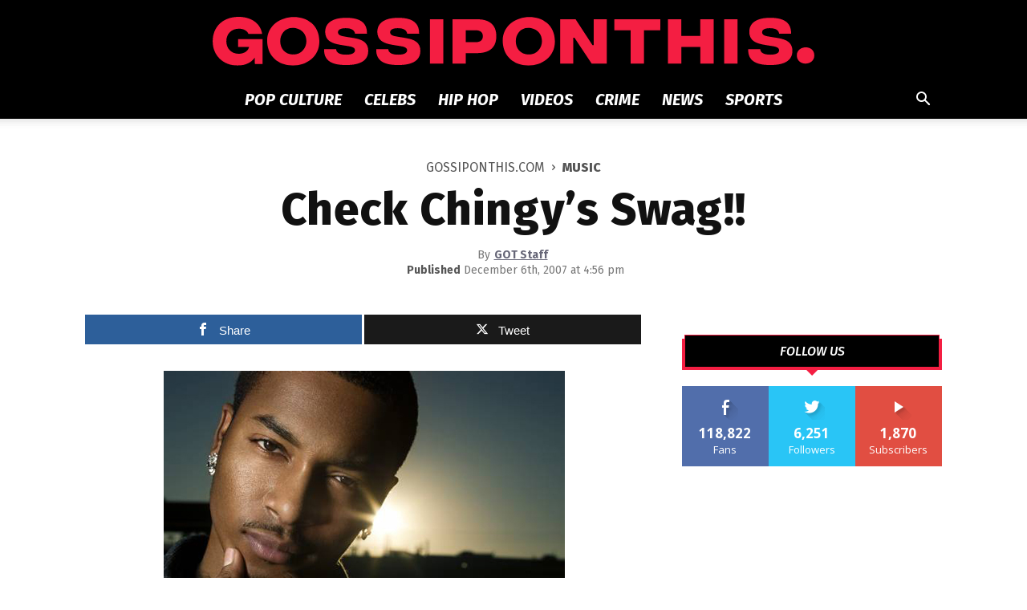

--- FILE ---
content_type: text/css
request_url: https://gossiponthis.com/wp-content/themes/Newspaper-child/style.css?ver=11c
body_size: 288
content:
/*
Theme Name:     Newspaper Child theme
Theme URI: 		http://themeforest.net/user/tagDiv/portfolio
Description:    Child theme made by tagDiv
Author:         tagDiv
Author URI: 	http://themeforest.net/user/tagDiv/portfolio
Template:       Newspaper
Version:        11
*/


/*  ----------------------------------------------------------------------------
    This file will load automatically when the child theme is active. You can use it
    for custom CSS.
*/